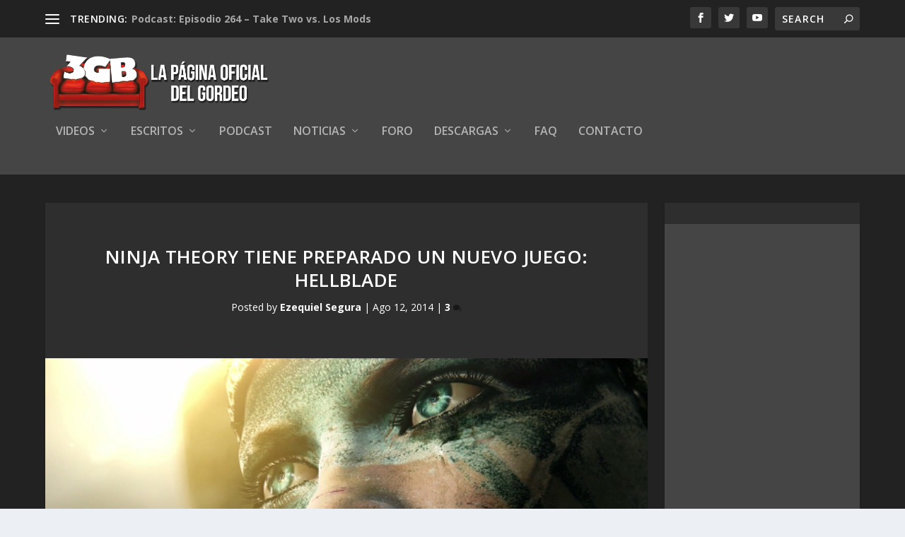

--- FILE ---
content_type: text/html; charset=UTF-8
request_url: https://www.3gb.com.mx/2014/08/12/ninja-theory-tiene-preparado-un-nuevo-juego-hellblade/
body_size: 60676
content:
<!DOCTYPE html>
<!--[if IE 6]>
<html id="ie6" lang="es">
<![endif]-->
<!--[if IE 7]>
<html id="ie7" lang="es">
<![endif]-->
<!--[if IE 8]>
<html id="ie8" lang="es">
<![endif]-->
<!--[if !(IE 6) | !(IE 7) | !(IE 8)  ]><!-->
<html lang="es">
<!--<![endif]-->
<head>
	<meta charset="UTF-8" />
			
	<meta http-equiv="X-UA-Compatible" content="IE=edge">
	<link rel="pingback" href="https://www.3gb.com.mx/xmlrpc.php" />

		<!--[if lt IE 9]>
	<script src="https://www.3gb.com.mx/wp-content/themes/Extra/scripts/ext/html5.js" type="text/javascript"></script>
	<![endif]-->

	<script type="text/javascript">
		document.documentElement.className = 'js';
	</script>

	<script>var et_site_url='https://www.3gb.com.mx';var et_post_id='32206';function et_core_page_resource_fallback(a,b){"undefined"===typeof b&&(b=a.sheet.cssRules&&0===a.sheet.cssRules.length);b&&(a.onerror=null,a.onload=null,a.href?a.href=et_site_url+"/?et_core_page_resource="+a.id+et_post_id:a.src&&(a.src=et_site_url+"/?et_core_page_resource="+a.id+et_post_id))}
</script><title>Ninja Theory tiene preparado un nuevo juego: Hellblade | 3GB</title>
<meta name='robots' content='max-image-preview:large' />
<link rel='dns-prefetch' href='//fonts.googleapis.com' />
<link rel="alternate" type="application/rss+xml" title="3GB &raquo; Feed" href="https://www.3gb.com.mx/feed/" />
<link rel="alternate" type="application/rss+xml" title="3GB &raquo; Feed de los comentarios" href="https://www.3gb.com.mx/comments/feed/" />
<link rel="alternate" type="application/rss+xml" title="3GB &raquo; Comentario Ninja Theory tiene preparado un nuevo juego: Hellblade del feed" href="https://www.3gb.com.mx/2014/08/12/ninja-theory-tiene-preparado-un-nuevo-juego-hellblade/feed/" />
<script type="text/javascript">
/* <![CDATA[ */
window._wpemojiSettings = {"baseUrl":"https:\/\/s.w.org\/images\/core\/emoji\/15.0.3\/72x72\/","ext":".png","svgUrl":"https:\/\/s.w.org\/images\/core\/emoji\/15.0.3\/svg\/","svgExt":".svg","source":{"concatemoji":"https:\/\/www.3gb.com.mx\/wp-includes\/js\/wp-emoji-release.min.js?ver=6.5.7"}};
/*! This file is auto-generated */
!function(i,n){var o,s,e;function c(e){try{var t={supportTests:e,timestamp:(new Date).valueOf()};sessionStorage.setItem(o,JSON.stringify(t))}catch(e){}}function p(e,t,n){e.clearRect(0,0,e.canvas.width,e.canvas.height),e.fillText(t,0,0);var t=new Uint32Array(e.getImageData(0,0,e.canvas.width,e.canvas.height).data),r=(e.clearRect(0,0,e.canvas.width,e.canvas.height),e.fillText(n,0,0),new Uint32Array(e.getImageData(0,0,e.canvas.width,e.canvas.height).data));return t.every(function(e,t){return e===r[t]})}function u(e,t,n){switch(t){case"flag":return n(e,"\ud83c\udff3\ufe0f\u200d\u26a7\ufe0f","\ud83c\udff3\ufe0f\u200b\u26a7\ufe0f")?!1:!n(e,"\ud83c\uddfa\ud83c\uddf3","\ud83c\uddfa\u200b\ud83c\uddf3")&&!n(e,"\ud83c\udff4\udb40\udc67\udb40\udc62\udb40\udc65\udb40\udc6e\udb40\udc67\udb40\udc7f","\ud83c\udff4\u200b\udb40\udc67\u200b\udb40\udc62\u200b\udb40\udc65\u200b\udb40\udc6e\u200b\udb40\udc67\u200b\udb40\udc7f");case"emoji":return!n(e,"\ud83d\udc26\u200d\u2b1b","\ud83d\udc26\u200b\u2b1b")}return!1}function f(e,t,n){var r="undefined"!=typeof WorkerGlobalScope&&self instanceof WorkerGlobalScope?new OffscreenCanvas(300,150):i.createElement("canvas"),a=r.getContext("2d",{willReadFrequently:!0}),o=(a.textBaseline="top",a.font="600 32px Arial",{});return e.forEach(function(e){o[e]=t(a,e,n)}),o}function t(e){var t=i.createElement("script");t.src=e,t.defer=!0,i.head.appendChild(t)}"undefined"!=typeof Promise&&(o="wpEmojiSettingsSupports",s=["flag","emoji"],n.supports={everything:!0,everythingExceptFlag:!0},e=new Promise(function(e){i.addEventListener("DOMContentLoaded",e,{once:!0})}),new Promise(function(t){var n=function(){try{var e=JSON.parse(sessionStorage.getItem(o));if("object"==typeof e&&"number"==typeof e.timestamp&&(new Date).valueOf()<e.timestamp+604800&&"object"==typeof e.supportTests)return e.supportTests}catch(e){}return null}();if(!n){if("undefined"!=typeof Worker&&"undefined"!=typeof OffscreenCanvas&&"undefined"!=typeof URL&&URL.createObjectURL&&"undefined"!=typeof Blob)try{var e="postMessage("+f.toString()+"("+[JSON.stringify(s),u.toString(),p.toString()].join(",")+"));",r=new Blob([e],{type:"text/javascript"}),a=new Worker(URL.createObjectURL(r),{name:"wpTestEmojiSupports"});return void(a.onmessage=function(e){c(n=e.data),a.terminate(),t(n)})}catch(e){}c(n=f(s,u,p))}t(n)}).then(function(e){for(var t in e)n.supports[t]=e[t],n.supports.everything=n.supports.everything&&n.supports[t],"flag"!==t&&(n.supports.everythingExceptFlag=n.supports.everythingExceptFlag&&n.supports[t]);n.supports.everythingExceptFlag=n.supports.everythingExceptFlag&&!n.supports.flag,n.DOMReady=!1,n.readyCallback=function(){n.DOMReady=!0}}).then(function(){return e}).then(function(){var e;n.supports.everything||(n.readyCallback(),(e=n.source||{}).concatemoji?t(e.concatemoji):e.wpemoji&&e.twemoji&&(t(e.twemoji),t(e.wpemoji)))}))}((window,document),window._wpemojiSettings);
/* ]]> */
</script>
<meta content="Extra v.2.0.105" name="generator"/><style id='wp-emoji-styles-inline-css' type='text/css'>

	img.wp-smiley, img.emoji {
		display: inline !important;
		border: none !important;
		box-shadow: none !important;
		height: 1em !important;
		width: 1em !important;
		margin: 0 0.07em !important;
		vertical-align: -0.1em !important;
		background: none !important;
		padding: 0 !important;
	}
</style>
<link rel='stylesheet' id='wp-block-library-css' href='https://www.3gb.com.mx/wp-includes/css/dist/block-library/style.min.css?ver=6.5.7' type='text/css' media='all' />
<style id='classic-theme-styles-inline-css' type='text/css'>
/*! This file is auto-generated */
.wp-block-button__link{color:#fff;background-color:#32373c;border-radius:9999px;box-shadow:none;text-decoration:none;padding:calc(.667em + 2px) calc(1.333em + 2px);font-size:1.125em}.wp-block-file__button{background:#32373c;color:#fff;text-decoration:none}
</style>
<style id='global-styles-inline-css' type='text/css'>
body{--wp--preset--color--black: #000000;--wp--preset--color--cyan-bluish-gray: #abb8c3;--wp--preset--color--white: #ffffff;--wp--preset--color--pale-pink: #f78da7;--wp--preset--color--vivid-red: #cf2e2e;--wp--preset--color--luminous-vivid-orange: #ff6900;--wp--preset--color--luminous-vivid-amber: #fcb900;--wp--preset--color--light-green-cyan: #7bdcb5;--wp--preset--color--vivid-green-cyan: #00d084;--wp--preset--color--pale-cyan-blue: #8ed1fc;--wp--preset--color--vivid-cyan-blue: #0693e3;--wp--preset--color--vivid-purple: #9b51e0;--wp--preset--gradient--vivid-cyan-blue-to-vivid-purple: linear-gradient(135deg,rgba(6,147,227,1) 0%,rgb(155,81,224) 100%);--wp--preset--gradient--light-green-cyan-to-vivid-green-cyan: linear-gradient(135deg,rgb(122,220,180) 0%,rgb(0,208,130) 100%);--wp--preset--gradient--luminous-vivid-amber-to-luminous-vivid-orange: linear-gradient(135deg,rgba(252,185,0,1) 0%,rgba(255,105,0,1) 100%);--wp--preset--gradient--luminous-vivid-orange-to-vivid-red: linear-gradient(135deg,rgba(255,105,0,1) 0%,rgb(207,46,46) 100%);--wp--preset--gradient--very-light-gray-to-cyan-bluish-gray: linear-gradient(135deg,rgb(238,238,238) 0%,rgb(169,184,195) 100%);--wp--preset--gradient--cool-to-warm-spectrum: linear-gradient(135deg,rgb(74,234,220) 0%,rgb(151,120,209) 20%,rgb(207,42,186) 40%,rgb(238,44,130) 60%,rgb(251,105,98) 80%,rgb(254,248,76) 100%);--wp--preset--gradient--blush-light-purple: linear-gradient(135deg,rgb(255,206,236) 0%,rgb(152,150,240) 100%);--wp--preset--gradient--blush-bordeaux: linear-gradient(135deg,rgb(254,205,165) 0%,rgb(254,45,45) 50%,rgb(107,0,62) 100%);--wp--preset--gradient--luminous-dusk: linear-gradient(135deg,rgb(255,203,112) 0%,rgb(199,81,192) 50%,rgb(65,88,208) 100%);--wp--preset--gradient--pale-ocean: linear-gradient(135deg,rgb(255,245,203) 0%,rgb(182,227,212) 50%,rgb(51,167,181) 100%);--wp--preset--gradient--electric-grass: linear-gradient(135deg,rgb(202,248,128) 0%,rgb(113,206,126) 100%);--wp--preset--gradient--midnight: linear-gradient(135deg,rgb(2,3,129) 0%,rgb(40,116,252) 100%);--wp--preset--font-size--small: 13px;--wp--preset--font-size--medium: 20px;--wp--preset--font-size--large: 36px;--wp--preset--font-size--x-large: 42px;--wp--preset--spacing--20: 0.44rem;--wp--preset--spacing--30: 0.67rem;--wp--preset--spacing--40: 1rem;--wp--preset--spacing--50: 1.5rem;--wp--preset--spacing--60: 2.25rem;--wp--preset--spacing--70: 3.38rem;--wp--preset--spacing--80: 5.06rem;--wp--preset--shadow--natural: 6px 6px 9px rgba(0, 0, 0, 0.2);--wp--preset--shadow--deep: 12px 12px 50px rgba(0, 0, 0, 0.4);--wp--preset--shadow--sharp: 6px 6px 0px rgba(0, 0, 0, 0.2);--wp--preset--shadow--outlined: 6px 6px 0px -3px rgba(255, 255, 255, 1), 6px 6px rgba(0, 0, 0, 1);--wp--preset--shadow--crisp: 6px 6px 0px rgba(0, 0, 0, 1);}:where(.is-layout-flex){gap: 0.5em;}:where(.is-layout-grid){gap: 0.5em;}body .is-layout-flex{display: flex;}body .is-layout-flex{flex-wrap: wrap;align-items: center;}body .is-layout-flex > *{margin: 0;}body .is-layout-grid{display: grid;}body .is-layout-grid > *{margin: 0;}:where(.wp-block-columns.is-layout-flex){gap: 2em;}:where(.wp-block-columns.is-layout-grid){gap: 2em;}:where(.wp-block-post-template.is-layout-flex){gap: 1.25em;}:where(.wp-block-post-template.is-layout-grid){gap: 1.25em;}.has-black-color{color: var(--wp--preset--color--black) !important;}.has-cyan-bluish-gray-color{color: var(--wp--preset--color--cyan-bluish-gray) !important;}.has-white-color{color: var(--wp--preset--color--white) !important;}.has-pale-pink-color{color: var(--wp--preset--color--pale-pink) !important;}.has-vivid-red-color{color: var(--wp--preset--color--vivid-red) !important;}.has-luminous-vivid-orange-color{color: var(--wp--preset--color--luminous-vivid-orange) !important;}.has-luminous-vivid-amber-color{color: var(--wp--preset--color--luminous-vivid-amber) !important;}.has-light-green-cyan-color{color: var(--wp--preset--color--light-green-cyan) !important;}.has-vivid-green-cyan-color{color: var(--wp--preset--color--vivid-green-cyan) !important;}.has-pale-cyan-blue-color{color: var(--wp--preset--color--pale-cyan-blue) !important;}.has-vivid-cyan-blue-color{color: var(--wp--preset--color--vivid-cyan-blue) !important;}.has-vivid-purple-color{color: var(--wp--preset--color--vivid-purple) !important;}.has-black-background-color{background-color: var(--wp--preset--color--black) !important;}.has-cyan-bluish-gray-background-color{background-color: var(--wp--preset--color--cyan-bluish-gray) !important;}.has-white-background-color{background-color: var(--wp--preset--color--white) !important;}.has-pale-pink-background-color{background-color: var(--wp--preset--color--pale-pink) !important;}.has-vivid-red-background-color{background-color: var(--wp--preset--color--vivid-red) !important;}.has-luminous-vivid-orange-background-color{background-color: var(--wp--preset--color--luminous-vivid-orange) !important;}.has-luminous-vivid-amber-background-color{background-color: var(--wp--preset--color--luminous-vivid-amber) !important;}.has-light-green-cyan-background-color{background-color: var(--wp--preset--color--light-green-cyan) !important;}.has-vivid-green-cyan-background-color{background-color: var(--wp--preset--color--vivid-green-cyan) !important;}.has-pale-cyan-blue-background-color{background-color: var(--wp--preset--color--pale-cyan-blue) !important;}.has-vivid-cyan-blue-background-color{background-color: var(--wp--preset--color--vivid-cyan-blue) !important;}.has-vivid-purple-background-color{background-color: var(--wp--preset--color--vivid-purple) !important;}.has-black-border-color{border-color: var(--wp--preset--color--black) !important;}.has-cyan-bluish-gray-border-color{border-color: var(--wp--preset--color--cyan-bluish-gray) !important;}.has-white-border-color{border-color: var(--wp--preset--color--white) !important;}.has-pale-pink-border-color{border-color: var(--wp--preset--color--pale-pink) !important;}.has-vivid-red-border-color{border-color: var(--wp--preset--color--vivid-red) !important;}.has-luminous-vivid-orange-border-color{border-color: var(--wp--preset--color--luminous-vivid-orange) !important;}.has-luminous-vivid-amber-border-color{border-color: var(--wp--preset--color--luminous-vivid-amber) !important;}.has-light-green-cyan-border-color{border-color: var(--wp--preset--color--light-green-cyan) !important;}.has-vivid-green-cyan-border-color{border-color: var(--wp--preset--color--vivid-green-cyan) !important;}.has-pale-cyan-blue-border-color{border-color: var(--wp--preset--color--pale-cyan-blue) !important;}.has-vivid-cyan-blue-border-color{border-color: var(--wp--preset--color--vivid-cyan-blue) !important;}.has-vivid-purple-border-color{border-color: var(--wp--preset--color--vivid-purple) !important;}.has-vivid-cyan-blue-to-vivid-purple-gradient-background{background: var(--wp--preset--gradient--vivid-cyan-blue-to-vivid-purple) !important;}.has-light-green-cyan-to-vivid-green-cyan-gradient-background{background: var(--wp--preset--gradient--light-green-cyan-to-vivid-green-cyan) !important;}.has-luminous-vivid-amber-to-luminous-vivid-orange-gradient-background{background: var(--wp--preset--gradient--luminous-vivid-amber-to-luminous-vivid-orange) !important;}.has-luminous-vivid-orange-to-vivid-red-gradient-background{background: var(--wp--preset--gradient--luminous-vivid-orange-to-vivid-red) !important;}.has-very-light-gray-to-cyan-bluish-gray-gradient-background{background: var(--wp--preset--gradient--very-light-gray-to-cyan-bluish-gray) !important;}.has-cool-to-warm-spectrum-gradient-background{background: var(--wp--preset--gradient--cool-to-warm-spectrum) !important;}.has-blush-light-purple-gradient-background{background: var(--wp--preset--gradient--blush-light-purple) !important;}.has-blush-bordeaux-gradient-background{background: var(--wp--preset--gradient--blush-bordeaux) !important;}.has-luminous-dusk-gradient-background{background: var(--wp--preset--gradient--luminous-dusk) !important;}.has-pale-ocean-gradient-background{background: var(--wp--preset--gradient--pale-ocean) !important;}.has-electric-grass-gradient-background{background: var(--wp--preset--gradient--electric-grass) !important;}.has-midnight-gradient-background{background: var(--wp--preset--gradient--midnight) !important;}.has-small-font-size{font-size: var(--wp--preset--font-size--small) !important;}.has-medium-font-size{font-size: var(--wp--preset--font-size--medium) !important;}.has-large-font-size{font-size: var(--wp--preset--font-size--large) !important;}.has-x-large-font-size{font-size: var(--wp--preset--font-size--x-large) !important;}
.wp-block-navigation a:where(:not(.wp-element-button)){color: inherit;}
:where(.wp-block-post-template.is-layout-flex){gap: 1.25em;}:where(.wp-block-post-template.is-layout-grid){gap: 1.25em;}
:where(.wp-block-columns.is-layout-flex){gap: 2em;}:where(.wp-block-columns.is-layout-grid){gap: 2em;}
.wp-block-pullquote{font-size: 1.5em;line-height: 1.6;}
</style>
<link rel='stylesheet' id='sidebar-login-css' href='https://www.3gb.com.mx/wp-content/plugins/sidebar-login/build/sidebar-login.css?ver=1607276846' type='text/css' media='all' />
<link rel='stylesheet' id='extra-fonts-css' href='https://fonts.googleapis.com/css?family=Open+Sans:300italic,400italic,600italic,700italic,800italic,400,300,600,700,800&#038;subset=latin,latin-ext' type='text/css' media='all' />
<link rel='stylesheet' id='extra-style-css' href='https://www.3gb.com.mx/wp-content/themes/Extra/style.css?ver=2.0.105' type='text/css' media='all' />
<link rel='stylesheet' id='dashicons-css' href='https://www.3gb.com.mx/wp-includes/css/dashicons.min.css?ver=6.5.7' type='text/css' media='all' />
<script type="text/javascript" src="https://www.3gb.com.mx/wp-includes/js/jquery/jquery.min.js?ver=3.7.1" id="jquery-core-js"></script>
<script type="text/javascript" src="https://www.3gb.com.mx/wp-includes/js/jquery/jquery-migrate.min.js?ver=3.4.1" id="jquery-migrate-js"></script>
<link rel="https://api.w.org/" href="https://www.3gb.com.mx/wp-json/" /><link rel="alternate" type="application/json" href="https://www.3gb.com.mx/wp-json/wp/v2/posts/32206" /><link rel="EditURI" type="application/rsd+xml" title="RSD" href="https://www.3gb.com.mx/xmlrpc.php?rsd" />
<link rel="canonical" href="https://www.3gb.com.mx/2014/08/12/ninja-theory-tiene-preparado-un-nuevo-juego-hellblade/" />
<link rel='shortlink' href='https://www.3gb.com.mx/?p=32206' />
<link rel="alternate" type="application/json+oembed" href="https://www.3gb.com.mx/wp-json/oembed/1.0/embed?url=https%3A%2F%2Fwww.3gb.com.mx%2F2014%2F08%2F12%2Fninja-theory-tiene-preparado-un-nuevo-juego-hellblade%2F" />
<link rel="alternate" type="text/xml+oembed" href="https://www.3gb.com.mx/wp-json/oembed/1.0/embed?url=https%3A%2F%2Fwww.3gb.com.mx%2F2014%2F08%2F12%2Fninja-theory-tiene-preparado-un-nuevo-juego-hellblade%2F&#038;format=xml" />
	<link rel="stylesheet" href="https://www.3gb.com.mx/wp-content/plugins/shutter-reloaded/shutter-reloaded.css?ver=2.4" type="text/css" media="screen" />
	<meta name="viewport" content="width=device-width, initial-scale=1.0, maximum-scale=1.0, user-scalable=1" /><link rel="shortcut icon" href="https://www.3gb.com.mx/wp-content/uploads/2018/03/favicon.ico" /><link rel="stylesheet" id="et-extra-customizer-global-cached-inline-styles" href="https://www.3gb.com.mx/wp-content/cache/et/global/et-extra-customizer-global-17693684023105.min.css" onerror="et_core_page_resource_fallback(this, true)" onload="et_core_page_resource_fallback(this)" />	
</head>
<body data-rsssl=1 class="post-template-default single single-post postid-32206 single-format-video et_extra et_non_fixed_nav et_pb_gutters3 et_primary_nav_dropdown_animation_Default et_secondary_nav_dropdown_animation_Default with_sidebar with_sidebar_right et_includes_sidebar et_minified_js et_minified_css">
	<div id="page-container" class="page-container">
				<!-- Header -->
		<header class="header left-right">
						<!-- #top-header -->
			<div id="top-header" style="">
				<div class="container">

					<!-- Secondary Nav -->
											<div id="et-secondary-nav" class="et-trending">
						
							<!-- ET Trending -->
							<div id="et-trending">

								<!-- ET Trending Button -->
								<a id="et-trending-button" href="#" title="">
									<span></span>
									<span></span>
									<span></span>
								</a>

								<!-- ET Trending Label -->
								<h4 id="et-trending-label">
									TRENDING:								</h4>

								<!-- ET Trending Post Loop -->
								<div id='et-trending-container'>
																											<div id="et-trending-post-47001" class="et-trending-post et-trending-latest">
											<a href="https://www.3gb.com.mx/2017/06/26/podcast-episodio-264-take-two-vs-los-mods/">Podcast: Episodio 264 &#8211; Take Two vs. Los Mods</a>
										</div>
																			<div id="et-trending-post-25913" class="et-trending-post">
											<a href="https://www.3gb.com.mx/2014/02/19/namco-bandai-y-3gb-te-invitan-a-jugar-dark-souls-2/">Lista de ganadores evento Dark Souls II</a>
										</div>
																			<div id="et-trending-post-38747" class="et-trending-post">
											<a href="https://www.3gb.com.mx/2015/09/21/podcast-episodio-193/">Podcast: Episodio 193</a>
										</div>
																									</div>
							</div>
							<ul id="et-secondary-menu" class="nav"><li id="menu-item-704" class="menu-item menu-item-type-custom menu-item-object-custom menu-item-home menu-item-704"><a href="https://www.3gb.com.mx/">Inicio</a></li>
<li id="menu-item-3407" class="menu-item menu-item-type-post_type menu-item-object-page menu-item-3407"><a href="https://www.3gb.com.mx/forum/">Foro</a></li>
<li id="menu-item-29610" class="menu-item menu-item-type-post_type menu-item-object-page menu-item-29610"><a href="https://www.3gb.com.mx/clanes-3gb/">Clanes 3GB</a></li>
<li id="menu-item-2536" class="menu-item menu-item-type-post_type menu-item-object-page menu-item-2536"><a href="https://www.3gb.com.mx/reglamento-general-de-3gordosbastardos-com/">Reglamento</a></li>
</ul>
												</div>
					
					<!-- #et-info -->
					<div id="et-info">

						
						<!-- .et-extra-social-icons -->
						<ul class="et-extra-social-icons" style="">
																																														<li class="et-extra-social-icon facebook">
									<a href="https://www.facebook.com/3gordosb/" class="et-extra-icon et-extra-icon-background-hover et-extra-icon-facebook"></a>
								</li>
																																															<li class="et-extra-social-icon twitter">
									<a href="https://twitter.com/3ChubbyB" class="et-extra-icon et-extra-icon-background-hover et-extra-icon-twitter"></a>
								</li>
																																																																																																																																																																																																																																																																																																																																																																																																																																																																		<li class="et-extra-social-icon youtube">
									<a href="https://www.youtube.com/user/3GordosB" class="et-extra-icon et-extra-icon-background-hover et-extra-icon-youtube"></a>
								</li>
																																																																																																																																																																																</ul>
						
						<!-- .et-top-search -->
												<div class="et-top-search" style="">
							<form role="search" class="et-search-form" method="get" action="https://www.3gb.com.mx/">
			<input type="search" class="et-search-field" placeholder="Search" value="" name="s" title="Search for:" />
			<button class="et-search-submit"></button>
		</form>						</div>
						
						<!-- cart -->
											</div>
				</div><!-- /.container -->
			</div><!-- /#top-header -->

			
			<!-- Main Header -->
			<div id="main-header-wrapper">
				<div id="main-header" data-fixed-height="124">
					<div class="container">
					<!-- ET Ad -->
						
						
						<!-- Logo -->
						<a class="logo" href="https://www.3gb.com.mx/" data-fixed-height="79">
							<img src="https://www.3gb.com.mx/wp-content/uploads/2018/03/Logo3GB.png" alt="3GB" id="logo" />
						</a>

						
						<!-- ET Navigation -->
						<div id="et-navigation" class="">
							<ul id="et-menu" class="nav"><li id="menu-item-677" class="menu-item menu-item-type-taxonomy menu-item-object-category menu-item-has-children menu-item-677"><a href="https://www.3gb.com.mx/category/videos/">Videos</a>
<ul class="sub-menu">
	<li id="menu-item-679" class="menu-item menu-item-type-taxonomy menu-item-object-category menu-item-has-children menu-item-679"><a href="https://www.3gb.com.mx/category/videos/videoresenas/">Video Reseñas</a>
	<ul class="sub-menu">
		<li id="menu-item-687" class="menu-item menu-item-type-taxonomy menu-item-object-category menu-item-687"><a href="https://www.3gb.com.mx/category/videos/videoresenas/pcmac-videoresenias/">PC/MAC</a></li>
		<li id="menu-item-689" class="menu-item menu-item-type-taxonomy menu-item-object-category menu-item-689"><a href="https://www.3gb.com.mx/category/videos/videoresenas/ps3-videoresenias/">PS3</a></li>
		<li id="menu-item-25633" class="menu-item menu-item-type-taxonomy menu-item-object-category menu-item-25633"><a href="https://www.3gb.com.mx/category/videos/videoresenas/ps4-videoresenas/">PS4</a></li>
		<li id="menu-item-699" class="menu-item menu-item-type-taxonomy menu-item-object-category menu-item-699"><a href="https://www.3gb.com.mx/category/videos/videoresenas/xbox-360-videoresenias/">Xbox 360</a></li>
		<li id="menu-item-25328" class="menu-item menu-item-type-taxonomy menu-item-object-category menu-item-25328"><a href="https://www.3gb.com.mx/category/videos/videoresenas/resenas-xboxone/">Xbox One</a></li>
		<li id="menu-item-697" class="menu-item menu-item-type-taxonomy menu-item-object-category menu-item-697"><a href="https://www.3gb.com.mx/category/videos/videoresenas/wii-videoresenias/">Wii</a></li>
		<li id="menu-item-21977" class="menu-item menu-item-type-taxonomy menu-item-object-category menu-item-21977"><a href="https://www.3gb.com.mx/category/videos/videoresenas/wiiu-videoresenias/">Wii U</a></li>
	</ul>
</li>
	<li id="menu-item-19891" class="menu-item menu-item-type-taxonomy menu-item-object-category menu-item-19891"><a href="https://www.3gb.com.mx/category/videos/mini-resenas/">Mini Reseñas</a></li>
	<li id="menu-item-45190" class="menu-item menu-item-type-taxonomy menu-item-object-category menu-item-45190"><a href="https://www.3gb.com.mx/category/videos/memorias/">Memorias</a></li>
	<li id="menu-item-680" class="menu-item menu-item-type-taxonomy menu-item-object-category menu-item-680"><a href="https://www.3gb.com.mx/category/videos/conteos/">Conteos</a></li>
	<li id="menu-item-3530" class="menu-item menu-item-type-taxonomy menu-item-object-category menu-item-3530"><a href="https://www.3gb.com.mx/category/videos/jugando-con-los-gordos/">Jugando con los Gordos</a></li>
	<li id="menu-item-36706" class="menu-item menu-item-type-taxonomy menu-item-object-category menu-item-36706"><a href="https://www.3gb.com.mx/category/videos/los-gordos-juegan/">Los Gordos Juegan</a></li>
	<li id="menu-item-23149" class="menu-item menu-item-type-taxonomy menu-item-object-category menu-item-23149"><a href="https://www.3gb.com.mx/category/videos/spoilerburgo/">Spoilerburgo</a></li>
	<li id="menu-item-38685" class="menu-item menu-item-type-taxonomy menu-item-object-category menu-item-has-children menu-item-38685"><a href="https://www.3gb.com.mx/category/videos/gordeando/">Gordeando</a>
	<ul class="sub-menu">
		<li id="menu-item-41896" class="menu-item menu-item-type-taxonomy menu-item-object-category menu-item-41896"><a href="https://www.3gb.com.mx/category/videos/gordeando/horasextra/">Horas Extra</a></li>
	</ul>
</li>
	<li id="menu-item-2942" class="menu-item menu-item-type-taxonomy menu-item-object-category menu-item-2942"><a href="https://www.3gb.com.mx/category/videos/extras-videos/">Extras</a></li>
</ul>
</li>
<li id="menu-item-709" class="menu-item menu-item-type-taxonomy menu-item-object-category menu-item-has-children menu-item-709"><a href="https://www.3gb.com.mx/category/escritos/">Escritos</a>
<ul class="sub-menu">
	<li id="menu-item-16637" class="menu-item menu-item-type-taxonomy menu-item-object-category menu-item-16637"><a href="https://www.3gb.com.mx/category/escritos/comics/">Cómics</a></li>
	<li id="menu-item-16638" class="menu-item menu-item-type-taxonomy menu-item-object-category menu-item-16638"><a href="https://www.3gb.com.mx/category/escritos/peliculas-escritos/">Películas</a></li>
	<li id="menu-item-16640" class="menu-item menu-item-type-taxonomy menu-item-object-category menu-item-has-children menu-item-16640"><a href="https://www.3gb.com.mx/category/escritos/videojuegos/">Videojuegos</a>
	<ul class="sub-menu">
		<li id="menu-item-708" class="menu-item menu-item-type-taxonomy menu-item-object-category menu-item-708"><a href="https://www.3gb.com.mx/category/escritos/videojuegos/editoriales/">Editoriales</a></li>
		<li id="menu-item-710" class="menu-item menu-item-type-taxonomy menu-item-object-category menu-item-710"><a href="https://www.3gb.com.mx/category/escritos/videojuegos/resenasescritas/">Reseñas Escritas</a></li>
	</ul>
</li>
</ul>
</li>
<li id="menu-item-711" class="menu-item menu-item-type-taxonomy menu-item-object-category menu-item-711"><a href="https://www.3gb.com.mx/category/podcast/">Podcast</a></li>
<li id="menu-item-794" class="menu-item menu-item-type-taxonomy menu-item-object-category current-post-ancestor current-menu-parent current-post-parent menu-item-has-children menu-item-794"><a href="https://www.3gb.com.mx/category/noticias/">Noticias</a>
<ul class="sub-menu">
	<li id="menu-item-55344" class="menu-item menu-item-type-taxonomy menu-item-object-category menu-item-has-children menu-item-55344"><a href="https://www.3gb.com.mx/category/noticias/e3-2019/">E3 2019</a>
	<ul class="sub-menu">
		<li id="menu-item-55345" class="menu-item menu-item-type-taxonomy menu-item-object-category menu-item-55345"><a href="https://www.3gb.com.mx/category/noticias/e3-2019/microsoft-e3-2019/">Microsoft</a></li>
		<li id="menu-item-55346" class="menu-item menu-item-type-taxonomy menu-item-object-category menu-item-55346"><a href="https://www.3gb.com.mx/category/noticias/e3-2019/nintendo-e3-2019/">Nintedo</a></li>
		<li id="menu-item-55348" class="menu-item menu-item-type-taxonomy menu-item-object-category menu-item-55348"><a href="https://www.3gb.com.mx/category/noticias/e3-2019/sony-e3-2019/">Sony</a></li>
		<li id="menu-item-55347" class="menu-item menu-item-type-taxonomy menu-item-object-category menu-item-55347"><a href="https://www.3gb.com.mx/category/noticias/e3-2019/pc-e3-2019/">PC</a></li>
	</ul>
</li>
	<li id="menu-item-796" class="menu-item menu-item-type-taxonomy menu-item-object-category menu-item-796"><a href="https://www.3gb.com.mx/category/noticias/ps3/">PS3</a></li>
	<li id="menu-item-17004" class="menu-item menu-item-type-taxonomy menu-item-object-category current-post-ancestor current-menu-parent current-post-parent menu-item-17004"><a href="https://www.3gb.com.mx/category/noticias/ps4/">PS4</a></li>
	<li id="menu-item-799" class="menu-item menu-item-type-taxonomy menu-item-object-category menu-item-799"><a href="https://www.3gb.com.mx/category/noticias/xbox-360/">Xbox 360</a></li>
	<li id="menu-item-19544" class="menu-item menu-item-type-taxonomy menu-item-object-category menu-item-19544"><a href="https://www.3gb.com.mx/category/noticias/xbox-one/">Xbox One</a></li>
	<li id="menu-item-798" class="menu-item menu-item-type-taxonomy menu-item-object-category menu-item-798"><a href="https://www.3gb.com.mx/category/noticias/wii/">Wii</a></li>
	<li id="menu-item-17099" class="menu-item menu-item-type-taxonomy menu-item-object-category menu-item-17099"><a href="https://www.3gb.com.mx/category/noticias/wiiu/">Wii U</a></li>
	<li id="menu-item-793" class="menu-item menu-item-type-taxonomy menu-item-object-category current-post-ancestor current-menu-parent current-post-parent menu-item-793"><a href="https://www.3gb.com.mx/category/noticias/multiconsola/">Multiconsola</a></li>
	<li id="menu-item-28706" class="menu-item menu-item-type-taxonomy menu-item-object-category menu-item-28706"><a href="https://www.3gb.com.mx/category/noticias/3ds/">3DS</a></li>
	<li id="menu-item-797" class="menu-item menu-item-type-taxonomy menu-item-object-category menu-item-797"><a href="https://www.3gb.com.mx/category/noticias/psvita/">PS Vita</a></li>
	<li id="menu-item-795" class="menu-item menu-item-type-taxonomy menu-item-object-category menu-item-795"><a href="https://www.3gb.com.mx/category/noticias/pcmac/">PC/MAC</a></li>
	<li id="menu-item-12351" class="menu-item menu-item-type-taxonomy menu-item-object-category menu-item-12351"><a href="https://www.3gb.com.mx/category/noticias/peliculas-noticias/">Películas</a></li>
	<li id="menu-item-792" class="menu-item menu-item-type-taxonomy menu-item-object-category menu-item-792"><a href="https://www.3gb.com.mx/category/noticias/extras/">Extras</a></li>
</ul>
</li>
<li id="menu-item-50346" class="menu-item menu-item-type-post_type menu-item-object-page menu-item-50346"><a href="https://www.3gb.com.mx/forum/">Foro</a></li>
<li id="menu-item-2258" class="menu-item menu-item-type-taxonomy menu-item-object-category menu-item-has-children menu-item-2258"><a href="https://www.3gb.com.mx/category/descargas/">Descargas</a>
<ul class="sub-menu">
	<li id="menu-item-2260" class="menu-item menu-item-type-taxonomy menu-item-object-category menu-item-2260"><a href="https://www.3gb.com.mx/category/descargas/wallpapers/">Wallpapers</a></li>
	<li id="menu-item-2259" class="menu-item menu-item-type-taxonomy menu-item-object-category menu-item-2259"><a href="https://www.3gb.com.mx/category/descargas/musicaysonidos/">Musica y Sonidos</a></li>
</ul>
</li>
<li id="menu-item-855" class="menu-item menu-item-type-post_type menu-item-object-page menu-item-855"><a href="https://www.3gb.com.mx/faq/">FAQ</a></li>
<li id="menu-item-864" class="menu-item menu-item-type-post_type menu-item-object-page menu-item-864"><a href="https://www.3gb.com.mx/contacto/">Contacto</a></li>
</ul>							<div id="et-mobile-navigation">
			<span class="show-menu">
				<div class="show-menu-button">
					<span></span>
					<span></span>
					<span></span>
				</div>
				<p>Select Page</p>
			</span>
			<nav>
			</nav>
		</div> <!-- /#et-mobile-navigation -->						</div><!-- /#et-navigation -->
					</div><!-- /.container -->
				</div><!-- /#main-header -->
			</div><!-- /#main-header-wrapper -->

		</header>

				<div id="main-content">
		<div class="container">
		<div id="content-area" class="clearfix">
			<div class="et_pb_extra_column_main">
																<article id="post-32206" class="module single-post-module post-32206 post type-post status-publish format-video has-post-thumbnail hentry category-noticias category-multiconsola category-ps4 tag-hellblade tag-ninja-theory tag-ps4 post_format-post-format-video et-has-post-format-content et_post_format-et-post-format-standard">
														<div class="post-header">
								<h1 class="entry-title">Ninja Theory tiene preparado un nuevo juego: Hellblade</h1>
								<div class="post-meta vcard">
									<p>Posted by <a href="https://www.3gb.com.mx/author/eze/" class="url fn" title="Entradas de Ezequiel Segura" rel="author">Ezequiel Segura</a> | <span class="updated">Ago 12, 2014</span> | <a class="comments-link" href="https://www.3gb.com.mx/2014/08/12/ninja-theory-tiene-preparado-un-nuevo-juego-hellblade/#comments">3 <span title="comment count" class="comment-bubble post-meta-icon"></span></a></p>
								</div>
							</div>
							
														<div class="post-thumbnail header">
								<img src="https://www.3gb.com.mx/wp-content/uploads/2014/08/Hellblade.png" alt="Ninja Theory tiene preparado un nuevo juego: Hellblade" />							</div>
							
														
							<div class="post-wrap">
															<div class="post-content entry-content">
									<p style="text-align: justify;">Este misterioso trailer nos muestra la nueva IP que se encuentra en desarrollo por el excelente Ninja Theory (Heavenly Sword, DmC: Devil May Cry), el cual fue estrenado en la presentación de Sony en el Gamescom de este año.</p>
<p style="text-align: justify;">No se sabe mucho sobre el juego, más allá de lo que podemos ver en el video, pero debido al historial del estudio no seria raro suponer que el juego será un juego de acción en tercera persona del tipo Hack n&#8217; Slash. Hellblade estará disponible en el PS4 inicialmente, pero otras plataformas seguirán después.</p>
<p style="text-align: justify;">Fuente: <a href="https://www.youtube.com/watch?v=vQ3SWggdafg" target="_blank"><span style="text-decoration: underline;">PlayStation</span></a></p>
																	</div>
														</div>
														<div class="post-footer">
								<div class="social-icons ed-social-share-icons">
									<p class="share-title">Share:</p>
									
		
		<a href="http://www.facebook.com/sharer.php?u=https://www.3gb.com.mx/2014/08/12/ninja-theory-tiene-preparado-un-nuevo-juego-hellblade/&#038;t=Ninja%20Theory%20tiene%20preparado%20un%20nuevo%20juego%3A%20Hellblade" class="social-share-link" title="Share &quot;Ninja Theory tiene preparado un nuevo juego: Hellblade&quot; via Facebook" data-network-name="facebook" data-share-title="Ninja Theory tiene preparado un nuevo juego: Hellblade" data-share-url="https://www.3gb.com.mx/2014/08/12/ninja-theory-tiene-preparado-un-nuevo-juego-hellblade/">
				<span class="et-extra-icon et-extra-icon-facebook et-extra-icon-background-hover" ></span>
			</a><a href="http://twitter.com/home?status=Ninja%20Theory%20tiene%20preparado%20un%20nuevo%20juego%3A%20Hellblade%20https://www.3gb.com.mx/2014/08/12/ninja-theory-tiene-preparado-un-nuevo-juego-hellblade/" class="social-share-link" title="Share &quot;Ninja Theory tiene preparado un nuevo juego: Hellblade&quot; via Twitter" data-network-name="twitter" data-share-title="Ninja Theory tiene preparado un nuevo juego: Hellblade" data-share-url="https://www.3gb.com.mx/2014/08/12/ninja-theory-tiene-preparado-un-nuevo-juego-hellblade/">
				<span class="et-extra-icon et-extra-icon-twitter et-extra-icon-background-hover" ></span>
			</a>								</div>
																<style type="text/css" id="rating-stars">
									.post-footer .rating-stars #rated-stars img.star-on,
									.post-footer .rating-stars #rating-stars img.star-on {
										background-color: #e30000;
									}
								</style>
							</div>

																				</article>

						<nav class="post-nav">
							<div class="nav-links clearfix">
								<div class="nav-link nav-link-prev">
									<a href="https://www.3gb.com.mx/2014/08/12/el-frenetismo-de-hollowpoint-se-ve-que-pinta-bien-para-compartirse-con-amigos/" rel="prev"><span class="button">Previous</span><span class="title">El frenetismo de Hollowpoint se ve que pinta bien para compartirse con amigos</span></a>								</div>
								<div class="nav-link nav-link-next">
									<a href="https://www.3gb.com.mx/2014/08/12/hideo-kojima-y-guillermo-del-toro-se-unen-para-traer-de-vuelta-silent-hill/" rel="next"><span class="button">Next</span><span class="title">Hideo Kojima y Guillermo del Toro se unen para traer de vuelta Silent Hill</span></a>								</div>
							</div>
						</nav>
												<div class="et_extra_other_module author-box vcard">
							<div class="author-box-header">
								<h3>About The Author</h3>
							</div>
							<div class="author-box-content clearfix">
								<div class="author-box-avatar">
									<img alt='Ezequiel Segura' src='https://secure.gravatar.com/avatar/5b4d60540c505ed882842f9e7b144e51?s=170&#038;d=mm&#038;r=g' srcset='https://secure.gravatar.com/avatar/5b4d60540c505ed882842f9e7b144e51?s=340&#038;d=mm&#038;r=g 2x' class='avatar avatar-170 photo' height='170' width='170' decoding='async'/>								</div>
								<div class="author-box-description">
									<h4><a class="author-link url fn" href="https://www.3gb.com.mx/author/eze/" rel="author" title="View all posts by Ezequiel Segura">Ezequiel Segura</a></h4>
									<p class="note">Ávido seguidor de cualquier tipo de juego que se vea interesante y anfitrión del podcast oficial de 3gb.com.mx. 

Por ahí dicen que yo soy uno de los 3 Gordos Bastardos y que me pueden contactar a través de Twitter en @ChubbyEze</p>
									<ul class="social-icons">
																					<li><a href="https://www.facebook.com/3gordosb" target="_blank"><span class="et-extra-icon et-extra-icon-facebook et-extra-icon-color-hover"></span></a></li>
																					<li><a href="https://twitter.com/ChubbyEze" target="_blank"><span class="et-extra-icon et-extra-icon-twitter et-extra-icon-color-hover"></span></a></li>
																					<li><a href="https://www.youtube.com/user/3GordosB" target="_blank"><span class="et-extra-icon et-extra-icon-youtube et-extra-icon-color-hover"></span></a></li>
																			</ul>
								</div>
							</div>
						</div>
						
												<div class="et_extra_other_module related-posts">
							<div class="related-posts-header">
								<h3>Related Posts</h3>
							</div>
							<div class="related-posts-content clearfix">
																<div class="related-post">
									<div class="featured-image"><a href="https://www.3gb.com.mx/2023/09/10/podcast-episodio-540-el-posible-switch-2/" title="Podcast: Episodio 540, El Posible Switch 2" class="post-thumbnail">
				<img src="https://www.3gb.com.mx/wp-content/uploads/2023/09/Ep540Portada.jpg" alt="Podcast: Episodio 540, El Posible Switch 2" /><span class="et_pb_extra_overlay"></span>
			</a></div>
									<h4 class="title"><a href="https://www.3gb.com.mx/2023/09/10/podcast-episodio-540-el-posible-switch-2/">Podcast: Episodio 540, El Posible Switch 2</a></h4>
									<p class="date"><span class="updated">10 septiembre, 2023</span></p>
								</div>
																<div class="related-post">
									<div class="featured-image"><a href="https://www.3gb.com.mx/2013/06/10/knack-sigue-demostrandonos-porque-tiene-todo-el-potencial-de-patear-bolas-a-lo-grande/" title="Knack sigue demostrándonos porque tiene todo el potencial de patear bolas a lo grande" class="post-thumbnail">
				<img src="https://www.3gb.com.mx/wp-content/uploads/2013/06/Knack-440x264.jpg" alt="Knack sigue demostrándonos porque tiene todo el potencial de patear bolas a lo grande" /><span class="et_pb_extra_overlay"></span>
			</a></div>
									<h4 class="title"><a href="https://www.3gb.com.mx/2013/06/10/knack-sigue-demostrandonos-porque-tiene-todo-el-potencial-de-patear-bolas-a-lo-grande/">Knack sigue demostrándonos porque tiene todo el potencial de patear bolas a lo grande</a></h4>
									<p class="date"><span class="updated">10 junio, 2013</span></p>
								</div>
																<div class="related-post">
									<div class="featured-image"><a href="https://www.3gb.com.mx/2016/06/08/exploremos-un-poco-de-deus-ex-mankind-divided-en-este-nuevo-y-extenso-demo/" title="Exploremos un poco de Deus Ex: Mankind Divided en este nuevo y extenso demo" class="post-thumbnail">
				<img src="https://www.3gb.com.mx/wp-content/uploads/2016/06/DE-MD-Adam-Jensen-440x264.jpg" alt="Exploremos un poco de Deus Ex: Mankind Divided en este nuevo y extenso demo" /><span class="et_pb_extra_overlay"></span>
			</a></div>
									<h4 class="title"><a href="https://www.3gb.com.mx/2016/06/08/exploremos-un-poco-de-deus-ex-mankind-divided-en-este-nuevo-y-extenso-demo/">Exploremos un poco de Deus Ex: Mankind Divided en este nuevo y extenso demo</a></h4>
									<p class="date"><span class="updated">8 junio, 2016</span></p>
								</div>
																<div class="related-post">
									<div class="featured-image"><a href="https://www.3gb.com.mx/2014/08/22/que-jugaran-este-fin-de-semana-3/" title="¿Qué jugarán este fin de semana?" class="post-thumbnail">
				<img src="https://www.3gb.com.mx/wp-content/uploads/2014/08/Mario-Golf-440x264.jpg" alt="¿Qué jugarán este fin de semana?" /><span class="et_pb_extra_overlay"></span>
			</a></div>
									<h4 class="title"><a href="https://www.3gb.com.mx/2014/08/22/que-jugaran-este-fin-de-semana-3/">¿Qué jugarán este fin de semana?</a></h4>
									<p class="date"><span class="updated">22 agosto, 2014</span></p>
								</div>
																							</div>
						</div>
										
				<!-- You can start editing here. -->

<section id="comment-wrap">
	<h2 id="comments" class="page_title">3 Comments</h2>
			
					<ol class="commentlist clearfix">
					<li class="comment byuser comment-author-rockdrigo34 even thread-even depth-1" id="li-comment-48467">
		<article id="comment-48467" class="comment-body clearfix">
			<div class="comment_avatar">
				<img alt='Roddrigo34' src='https://secure.gravatar.com/avatar/f3e07602c67fdbb82c99116149b96d59?s=80&#038;d=mm&#038;r=g' srcset='https://secure.gravatar.com/avatar/f3e07602c67fdbb82c99116149b96d59?s=160&#038;d=mm&#038;r=g 2x' class='avatar avatar-80 photo' height='80' width='80' loading='lazy' decoding='async'/>			</div>

			<div class="comment_postinfo">
				<span class="fn">Roddrigo34</span>				<span class="comment_date">
				el 13 agosto, 2014 a las 15:53				</span>
										</div> <!-- .comment_postinfo -->

			<div class="comment_area">
				
				<div class="comment-content clearfix">
				<p>Wow estoy al borde de mi asiento&#8230;, ESTO! es Heavenly Sword con la hermana de Nariko llamada Kai, quien no me crea busque unas imágenes de ella en Google.</p>
<span class="reply-container"><a rel="nofollow" class="comment-reply-login" href="https://www.3gb.com.mx/wp-login.php?redirect_to=https%3A%2F%2Fwww.3gb.com.mx%2F2014%2F08%2F12%2Fninja-theory-tiene-preparado-un-nuevo-juego-hellblade%2F">Accede para responder</a></span>				</div> <!-- end comment-content-->
			</div> <!-- end comment_area-->
		</article> <!-- .comment-body -->
</li><!-- #comment-## -->
	<li class="comment byuser comment-author-inumeg odd alt thread-odd thread-alt depth-1" id="li-comment-48446">
		<article id="comment-48446" class="comment-body clearfix">
			<div class="comment_avatar">
				<img alt='ONIMEG' src='https://secure.gravatar.com/avatar/f0b4c825a6a0c2492e11cf557d27b66f?s=80&#038;d=mm&#038;r=g' srcset='https://secure.gravatar.com/avatar/f0b4c825a6a0c2492e11cf557d27b66f?s=160&#038;d=mm&#038;r=g 2x' class='avatar avatar-80 photo' height='80' width='80' loading='lazy' decoding='async'/>			</div>

			<div class="comment_postinfo">
				<span class="fn">ONIMEG</span>				<span class="comment_date">
				el 13 agosto, 2014 a las 9:42				</span>
										</div> <!-- .comment_postinfo -->

			<div class="comment_area">
				
				<div class="comment-content clearfix">
				<p>Podría ser la secuela espiritual de Heavenly Sword</p>
<span class="reply-container"><a rel="nofollow" class="comment-reply-login" href="https://www.3gb.com.mx/wp-login.php?redirect_to=https%3A%2F%2Fwww.3gb.com.mx%2F2014%2F08%2F12%2Fninja-theory-tiene-preparado-un-nuevo-juego-hellblade%2F">Accede para responder</a></span>				</div> <!-- end comment-content-->
			</div> <!-- end comment_area-->
		</article> <!-- .comment-body -->
</li><!-- #comment-## -->
	<li class="comment byuser comment-author-judas-iscariote even thread-even depth-1" id="li-comment-48438">
		<article id="comment-48438" class="comment-body clearfix">
			<div class="comment_avatar">
				<img alt='judas.iscariote' src='https://secure.gravatar.com/avatar/2f6ac9c1708171a07bc21045923c3ccf?s=80&#038;d=mm&#038;r=g' srcset='https://secure.gravatar.com/avatar/2f6ac9c1708171a07bc21045923c3ccf?s=160&#038;d=mm&#038;r=g 2x' class='avatar avatar-80 photo' height='80' width='80' loading='lazy' decoding='async'/>			</div>

			<div class="comment_postinfo">
				<span class="fn">judas.iscariote</span>				<span class="comment_date">
				el 13 agosto, 2014 a las 3:20				</span>
										</div> <!-- .comment_postinfo -->

			<div class="comment_area">
				
				<div class="comment-content clearfix">
				<p>otro hack and slash de ninja theory omg ya lo quiero</p>
<span class="reply-container"><a rel="nofollow" class="comment-reply-login" href="https://www.3gb.com.mx/wp-login.php?redirect_to=https%3A%2F%2Fwww.3gb.com.mx%2F2014%2F08%2F12%2Fninja-theory-tiene-preparado-un-nuevo-juego-hellblade%2F">Accede para responder</a></span>				</div> <!-- end comment-content-->
			</div> <!-- end comment_area-->
		</article> <!-- .comment-body -->
</li><!-- #comment-## -->
			</ol>
		
		
							<div id="respond" class="comment-respond">
		<h3 id="reply-title" class="comment-reply-title"><span>Leave a reply</span> <small><a rel="nofollow" id="cancel-comment-reply-link" href="/2014/08/12/ninja-theory-tiene-preparado-un-nuevo-juego-hellblade/#respond" style="display:none;">Cancelar la respuesta</a></small></h3><p class="must-log-in">Lo siento, debes estar <a href="https://www.3gb.com.mx/wp-login.php?redirect_to=https%3A%2F%2Fwww.3gb.com.mx%2F2014%2F08%2F12%2Fninja-theory-tiene-preparado-un-nuevo-juego-hellblade%2F">conectado</a> para publicar un comentario.</p>	</div><!-- #respond -->
		</section>
			</div><!-- /.et_pb_extra_column.et_pb_extra_column_main -->

			<div class="et_pb_extra_column_sidebar">
	<div id="text-19" class="et_pb_widget widget_text"><h4 class="widgettitle"> </h4>			<div class="textwidget"><center>
<script async src="//pagead2.googlesyndication.com/pagead/js/adsbygoogle.js"></script>
<!-- Blog Superior -->
<ins class="adsbygoogle"
     style="display:block"
     data-ad-client="ca-pub-0733562039486351"
     data-ad-slot="5864246383"
     data-ad-format="auto"></ins>
<script>
(adsbygoogle = window.adsbygoogle || []).push({});
</script>
</center></div>
		</div> <!-- end .et_pb_widget --><div id="text-17" class="et_pb_widget widget_text"><h4 class="widgettitle">Apoya a los Gordos</h4>			<div class="textwidget"><center><a href="//www.patreon.com/3gordosb" target="_blank" rel="noopener"><img class="alignnone" src="https://www.3gb.com.mx/wp-content/uploads/2015/01/Widget3GBPatreon.png" ></a></center>
<center><a href="//listado.mercadolibre.com.mx/_CustId_532979548" target="_blank" rel="noopener"><img class="alignnone" src="https://www.3gb.com.mx/wp-content/uploads/2014/09/Widget3GB.jpg" ></a></center></div>
		</div> <!-- end .et_pb_widget --><div id="wp_sidebarlogin-9" class="et_pb_widget widget_wp_sidebarlogin"><h4 class="widgettitle">Registro</h4><div class="sidebar-login-form"><form name="loginform" id="loginform" action="https://www.3gb.com.mx/wp-login.php" method="post"><p class="login-username">
				<label for="user_login">Nombre de usuario</label>
				<input type="text" name="log" id="user_login" autocomplete="username" class="input" value="" size="20" />
			</p><p class="login-password">
				<label for="user_pass">Contraseña</label>
				<input type="password" name="pwd" id="user_pass" autocomplete="current-password" spellcheck="false" class="input" value="" size="20" />
			</p><p class="login-submit">
				<input type="submit" name="wp-submit" id="wp-submit" class="button button-primary" value="Acceder" />
				<input type="hidden" name="redirect_to" value="https://www.3gb.com.mx/2014/08/12/ninja-theory-tiene-preparado-un-nuevo-juego-hellblade/?_login=768a45f9f6" />
			</p></form><ul class="sidebar-login-links pagenav sidebar_login_links"><li class="register-link"><a href="https://www.3gb.com.mx/wp-login.php?action=register">Registrarse</a></li><li class="lost_password-link"><a href="https://www.3gb.com.mx/wp-login.php?action=lostpassword">Contraseña perdida</a></li></ul></div></div> <!-- end .et_pb_widget --><div id="text-21" class="et_pb_widget widget_text"><h4 class="widgettitle">Twitter</h4>			<div class="textwidget"><a class="twitter-timeline" data-height="400" data-theme="dark" href="https://twitter.com/3ChubbyB?ref_src=twsrc%5Etfw">Tweets by 3ChubbyB</a> <script async src="https://platform.twitter.com/widgets.js" charset="utf-8"></script></div>
		</div> <!-- end .et_pb_widget --><div id="custom_html-2" class="widget_text et_pb_widget widget_custom_html"><h4 class="widgettitle">Discord</h4><div class="textwidget custom-html-widget"><iframe src="https://discordapp.com/widget?id=319699396784816149&theme=dark" width="350" height="500" allowtransparency="true" frameborder="0"></iframe></div></div> <!-- end .et_pb_widget --><div id="spf-5" class="et_pb_widget spRecentPostsWidget"><h4 class="widgettitle">Entradas recientes del foro</h4><ul id='spRecentPostsTag' class='spListTag'><li id='spListItemTag27094' class='spListItemTag'><b> <a class='spLinkTag'  href='https://www.3gb.com.mx/forum/conversacion-casual/como-revivimos-el-foro/page-2/#p207076'>¿Cómo revivimos el foro? </a> </b><br />En: <a class='spLinkTag' href='https://www.3gb.com.mx/forum/conversacion-casual/'>Conversación Casual</a> <br /><br /></li><li id='spListItemTag14790' class='spListItemTag'><b> <a class='spLinkTag'  href='https://www.3gb.com.mx/forum/conversacion-casual/la-violencia-en-los-videojuegos-y-sus-impactos/page-2/#p207075'>La violencia en los videojuegos y sus impactos.</a> </b><br />En: <a class='spLinkTag' href='https://www.3gb.com.mx/forum/conversacion-casual/'>Conversación Casual</a> <br /><br /></li><li id='spListItemTag24619' class='spListItemTag'><b> <a class='spLinkTag'  href='https://www.3gb.com.mx/forum/conversacion-casual/el-incomprensible-odio-hacia-fallout-4/#p207073'>El incomprensible odio hacia Fallout 4</a> </b><br />En: <a class='spLinkTag' href='https://www.3gb.com.mx/forum/conversacion-casual/'>Conversación Casual</a> <br /><br /></li><li id='spListItemTag27327' class='spListItemTag'><b> <a class='spLinkTag'  href='https://www.3gb.com.mx/forum/sony/tus-primeras-impresiones-de-marvel-spider-man/#p207072'>Tus primeras impresiones de Marvel Spider-Man</a> </b><br />En: <a class='spLinkTag' href='https://www.3gb.com.mx/forum/sony/'>Sony</a> <br /><br /></li><li id='spListItemTag22424' class='spListItemTag'><b> <a class='spLinkTag'  href='https://www.3gb.com.mx/forum/presentate-a-la-comunidad/volvi/#p207071'>Volvi ^^</a> </b><br />En: <a class='spLinkTag' href='https://www.3gb.com.mx/forum/presentate-a-la-comunidad/'>Preséntate a la comunidad.</a> <br /><br /></li></ul></div> <!-- end .et_pb_widget --><div id="text-5" class="et_pb_widget widget_text"><h4 class="widgettitle">Enlaces</h4>			<div class="textwidget"><center><a href="http://www.youtube.com/user/clubnientiendo" target="_blank" rel="noopener"><img class="alignnone" src="https://www.3gb.com.mx/Recursos/Enlaces/ClubNientiendo/BannerChicoClubNientiendo.png" alt="" width="148" /></a> <a href="http://aquinostoco.blogspot.com/" target="_blank" rel="noopener"><img class="alignnone" src="https://www.3gb.com.mx/Recursos/Enlaces/AquiNosTocoFrikear/BannerChicoANTF.jpg" alt="" width="148" /></a>
<a href="http://www.jrgame.com.mx/" target="_blank" rel="noopener"><img class="alignnone" src="https://www.3gb.com.mx/Recursos/Enlaces/JRGame/BannerChicoJRGame.png" alt="" width="148" /></a>
<p style="text-align: center;"><span style="text-decoration: underline;">
</span></p>
<p style="text-align: center;"><span style="text-decoration: underline;">
</span></p>
<p style="text-align: center;"><span style="text-decoration: underline;">
</span></p>
</center></div>
		</div> <!-- end .et_pb_widget --><div id="text-16" class="et_pb_widget widget_text"><h4 class="widgettitle"> </h4>			<div class="textwidget"><center><style>
.blog-header { width: 500px; height: 60px; }
@media(min-width: 300px) { .blog-header { width: 300px; height: 50px; } }
@media(min-width: 500px) { .blog-header { width: 320px; height: 100px; } }
@media(min-width: 1000px) { .blog-header { width: 468px; height: 60px; } }
</style>
<script async src="//pagead2.googlesyndication.com/pagead/js/adsbygoogle.js"></script>
<!-- Blog Header -->
<ins class="adsbygoogle blog-header"
     style="display:inline-block"
     data-ad-client="ca-pub-0733562039486351"
     data-ad-slot="7340979589">
data-ad-format="auto"></ins>
<script>
(adsbygoogle = window.adsbygoogle || []).push({});
</script></center></div>
		</div> <!-- end .et_pb_widget --></div>

		</div> <!-- #content-area -->
	</div> <!-- .container -->
	</div> <!-- #main-content -->

	<script src="https://www.3gb.com.mx/wp-content/plugins/shutter-reloaded//shutter-reloaded.js?ver=2.5" type="text/javascript"></script>
	<script type="text/javascript">
	var shutterSettings = {"imgDir":"https:\/\/www.3gb.com.mx\/wp-content\/plugins\/shutter-reloaded\/\/menu\/","imageCount":true,"FS":false,"textBtns":false,"oneSet":true};
	try{shutterReloaded.init('sh');}catch(e){}	</script>
		
	<footer id="footer" class="footer_columns_1">
				<div id="footer-bottom">
			<div class="container">

				<!-- Footer Info -->
				<p id="footer-info"></p>

				<!-- Footer Navigation -->
								<div id="footer-nav">
											<ul class="et-extra-social-icons" style="">
																																								<li class="et-extra-social-icon facebook">
								<a href="https://www.facebook.com/3gordosb/" class="et-extra-icon et-extra-icon-background-none et-extra-icon-facebook"></a>
							</li>
																																									<li class="et-extra-social-icon twitter">
								<a href="https://twitter.com/3ChubbyB" class="et-extra-icon et-extra-icon-background-none et-extra-icon-twitter"></a>
							</li>
																																																																																																																																																																																																																																																																																																																																																																																																								<li class="et-extra-social-icon youtube">
								<a href="https://www.youtube.com/user/3GordosB" class="et-extra-icon et-extra-icon-background-none et-extra-icon-youtube"></a>
							</li>
																																																																																																																																																										</ul>
									</div> <!-- /#et-footer-nav -->
				
			</div>
		</div>
	</footer>
	</div> <!-- #page-container -->

	
		<script type="text/javascript">
		var et_animation_data = [];
	</script>
	<!-- Global site tag (gtag.js) - Google Analytics -->
<script async src="https://www.googletagmanager.com/gtag/js?id=UA-19534456-2"></script>
<script>
  window.dataLayer = window.dataLayer || [];
  function gtag(){dataLayer.push(arguments);}
  gtag('js', new Date());

  gtag('config', 'UA-19534456-2');
</script>
<script type="text/javascript" src="https://www.3gb.com.mx/wp-includes/js/masonry.min.js?ver=4.2.2" id="masonry-js"></script>
<script type="text/javascript" id="extra-scripts-js-extra">
/* <![CDATA[ */
var EXTRA = {"images_uri":"https:\/\/www.3gb.com.mx\/wp-content\/themes\/Extra\/images\/","ajaxurl":"https:\/\/www.3gb.com.mx\/wp-admin\/admin-ajax.php","your_rating":"Your Rating:","item_in_cart_count":"%d Item in Cart","items_in_cart_count":"%d Items in Cart","item_count":"%d Item","items_count":"%d Items","rating_nonce":"04e245e338","timeline_nonce":"77531d7dad","blog_feed_nonce":"b9cd7e4f23","error":"There was a problem, please try again.","contact_error_name_required":"Name field cannot be empty.","contact_error_email_required":"Email field cannot be empty.","contact_error_email_invalid":"Please enter a valid email address.","is_ab_testing_active":"","is_cache_plugin_active":"yes"};
var et_shortcodes_strings = {"previous":"Previous","next":"Next"};
var et_pb_custom = {"ajaxurl":"https:\/\/www.3gb.com.mx\/wp-admin\/admin-ajax.php","images_uri":"https:\/\/www.3gb.com.mx\/wp-content\/themes\/Extra\/images","builder_images_uri":"https:\/\/www.3gb.com.mx\/wp-content\/themes\/Extra\/includes\/builder\/images","et_frontend_nonce":"fc7b51bca5","subscription_failed":"Por favor, revise los campos a continuaci\u00f3n para asegurarse de que la informaci\u00f3n introducida es correcta.","et_ab_log_nonce":"ff48ae0169","fill_message":"Por favor, rellene los siguientes campos:","contact_error_message":"Por favor, arregle los siguientes errores:","invalid":"De correo electr\u00f3nico no v\u00e1lida","captcha":"Captcha","prev":"Anterior","previous":"Anterior","next":"Siguiente","wrong_captcha":"Ha introducido un n\u00famero equivocado de captcha.","is_builder_plugin_used":"","ignore_waypoints":"no","is_divi_theme_used":"","widget_search_selector":".widget_search","is_ab_testing_active":"","page_id":"32206","unique_test_id":"","ab_bounce_rate":"5","is_cache_plugin_active":"yes","is_shortcode_tracking":""};
var et_pb_box_shadow_elements = [];
/* ]]> */
</script>
<script type="text/javascript" src="https://www.3gb.com.mx/wp-content/themes/Extra/scripts/scripts.min.js?ver=2.0.105" id="extra-scripts-js"></script>
<script type="text/javascript" src="https://www.3gb.com.mx/wp-includes/js/comment-reply.min.js?ver=6.5.7" id="comment-reply-js" async="async" data-wp-strategy="async"></script>
<script type="text/javascript" src="https://www.3gb.com.mx/wp-content/themes/Extra/core/admin/js/common.js?ver=3.0.106" id="et-core-common-js"></script>
<script type="text/javascript" src="https://www.3gb.com.mx/wp-includes/js/dist/vendor/wp-polyfill-inert.min.js?ver=3.1.2" id="wp-polyfill-inert-js"></script>
<script type="text/javascript" src="https://www.3gb.com.mx/wp-includes/js/dist/vendor/regenerator-runtime.min.js?ver=0.14.0" id="regenerator-runtime-js"></script>
<script type="text/javascript" src="https://www.3gb.com.mx/wp-includes/js/dist/vendor/wp-polyfill.min.js?ver=3.15.0" id="wp-polyfill-js"></script>
<script type="text/javascript" id="sidebar-login-js-extra">
/* <![CDATA[ */
var sidebar_login_params = {"ajax_url":"\/wp-admin\/admin-ajax.php","force_ssl_admin":"1","is_ssl":"1","i18n_username_required":"Por favor, introduce tu usuario","i18n_password_required":"Por favor, introduce tu contrase\u00f1a","error_class":"sidebar-login-error"};
/* ]]> */
</script>
<script type="text/javascript" src="https://www.3gb.com.mx/wp-content/plugins/sidebar-login/build/frontend.js?ver=39f7653913319f945fb39a83c9a25003" id="sidebar-login-js"></script>
</body>
</html>


--- FILE ---
content_type: text/html; charset=utf-8
request_url: https://www.google.com/recaptcha/api2/aframe
body_size: 266
content:
<!DOCTYPE HTML><html><head><meta http-equiv="content-type" content="text/html; charset=UTF-8"></head><body><script nonce="hrTESHjNGt4ysAwv1r_ufg">/** Anti-fraud and anti-abuse applications only. See google.com/recaptcha */ try{var clients={'sodar':'https://pagead2.googlesyndication.com/pagead/sodar?'};window.addEventListener("message",function(a){try{if(a.source===window.parent){var b=JSON.parse(a.data);var c=clients[b['id']];if(c){var d=document.createElement('img');d.src=c+b['params']+'&rc='+(localStorage.getItem("rc::a")?sessionStorage.getItem("rc::b"):"");window.document.body.appendChild(d);sessionStorage.setItem("rc::e",parseInt(sessionStorage.getItem("rc::e")||0)+1);localStorage.setItem("rc::h",'1769475082995');}}}catch(b){}});window.parent.postMessage("_grecaptcha_ready", "*");}catch(b){}</script></body></html>